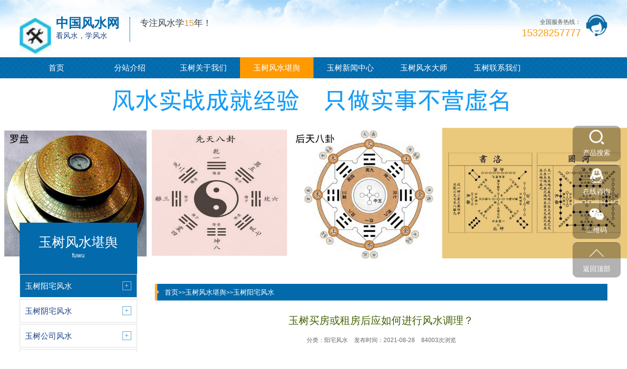

--- FILE ---
content_type: text/html; charset=utf-8
request_url: http://yushu.zgfswzx.com/yangzhaifengshui/212.html
body_size: 8218
content:
<!DOCTYPE html>
<html lang="zh-CN">
<head>
    <meta charset="UTF-8">
    <meta name="renderer" content="webkit|ie-comp|ie-stand">
    <meta http-equiv="X-UA-Compatible" content="IE=Edge">
    <meta name="viewport" content="width=device-width, initial-scale=1, maximum-scale=1, minimum-scale=1, user-scalable=no">
    <meta http-equiv="Cache-Control" content="no-transform" />
    <meta name="applicable-device" content="pc,wap">
    <meta name="MobileOptimized" content="width" />
    <meta name="HandheldFriendly" content="true" />
    <title>玉树买房或租房后应如何进行风水调理？-中国风水网</title>
    <meta name="keywords" content="玉树买房或租房后应如何进行风水调理？">
    <meta name="description" content="大家好，欢迎来到中国风水网分享信息平台，这里不定时为大家留下你想要风水信息，喜欢的朋友可以收藏本站哦！买房子是大事，买好房子是一门学问。买新房子要讲究风水，买老房子更要讲究风水。一些朋友偏爱老房子，虽然无可厚非，但是老房子通常故事较多，需要谨慎。下面回答相关问题，仅供参考。　1问：我买了一套老房子，风水上有什么说法吗？...">
    <script type="text/javascript" src="/template/default/index/js/jquery-1.12.4.min.js"></script>
    <link rel="stylesheet" href="/template/default/index/css/yunu.css">
    <link rel="stylesheet" href="/template/default/index/css/swiper.min.css">
    <script type="text/javascript" src="/template/default/index/js/yunu.js"></script>
    <script type="text/javascript" src="/template/default/index/js/Superslide.js"></script>
    <script type="text/javascript" src="/template/default/index/js/swiper.min.js"></script>
</head>
<body>
        <div class="iet">
        <p>您的浏览器版本过低，为保证更佳的浏览体验，<a href="https://www.imooc.com/static/html/browser.html">请点击更新高版本浏览器</a></p>
        <span class="closed">以后再说<i>X</i></span>
    </div>
    <script type="text/javascript">
        $('.closed').click(function(){
            $('.iet').hide();
        })
    </script>
    <div class="header">
        <div class="center">
            <div class="head_top_content">
                <div class="head_logo fl">
                    <a href="http://yushu.zgfswzx.com/"><img src="/uploads/image/20170929/fbe0415ab900053aef3846e0077c1ef5.jpg"></a>
                    <div class="head_tit fl">
                        <h4>中国风水网</h4>
                        <h6>看风水，学风水</h6>
                    </div>
                    <div class="head_text fl">
                        <p>专注风水学<i>15</i>年！</p><span></span>    
                    </div>
                </div>
                <div class="fr">
                    <img src="/template/default/index/img/ren.png" alt="图片名">
                    <p><i>全国服务热线：</i><span>15328257777</span></p>
                </div>
            </div>
            <div class="head_nav">
                <ul>
                    <li><a href="http://yushu.zgfswzx.com/">首页</a></li>
                                            <li >
                            <a href="http://yushu.zgfswzx.com/map/">分站介绍</a>
                            <div class="v_list">
                                                            </div>
                        </li>
                                            <li >
                            <a href="http://yushu.zgfswzx.com/about/">玉树关于我们</a>
                            <div class="v_list">
                                                                    <a href="http://yushu.zgfswzx.com/wangzhanjieshao/">玉树网站介绍</a>
                                                                    <a href="http://yushu.zgfswzx.com/fuwuxiangmu/">玉树服务项目</a>
                                                                    <a href="http://yushu.zgfswzx.com/chuanshoufengshui/">玉树传授风水</a>
                                                            </div>
                        </li>
                                            <li class="on">
                            <a href="http://yushu.zgfswzx.com/fengshuinarong/">玉树风水堪舆</a>
                            <div class="v_list">
                                                                    <a href="http://yushu.zgfswzx.com/yangzhaifengshui/">玉树阳宅风水</a>
                                                                    <a href="http://yushu.zgfswzx.com/yinzhaifengshui/">玉树阴宅风水</a>
                                                                    <a href="http://yushu.zgfswzx.com/gongsifengshui/">玉树公司风水</a>
                                                                    <a href="http://yushu.zgfswzx.com/jiajufengshui/">玉树家居风水</a>
                                                                    <a href="http://yushu.zgfswzx.com/caiyunfengshui/">玉树财运风水</a>
                                                                    <a href="http://yushu.zgfswzx.com/fengshuixuanzhi/">玉树风水选址</a>
                                                            </div>
                        </li>
                                            <li >
                            <a href="http://yushu.zgfswzx.com/news/">玉树新闻中心</a>
                            <div class="v_list">
                                                                    <a href="http://yushu.zgfswzx.com/gongsixinwen/">玉树公司新闻</a>
                                                                    <a href="http://yushu.zgfswzx.com/hangyedongtai/">玉树行业动态</a>
                                                                    <a href="http://yushu.zgfswzx.com/zhouyizhishi/">玉树周易知识</a>
                                                            </div>
                        </li>
                                            <li >
                            <a href="http://yushu.zgfswzx.com/fengshuidashi/">玉树风水大师</a>
                            <div class="v_list">
                                                            </div>
                        </li>
                                            <li >
                            <a href="http://yushu.zgfswzx.com/lianxiwomen/">玉树联系我们</a>
                            <div class="v_list">
                                                            </div>
                        </li>
                                    </ul>
            </div>
            <script type="text/javascript">
                $(".head_nav li").hover(function(){
                    $(this).toggleClass("active").siblings('.head_nav li').removeClass("active");//切换图标
                    $(this).children(".head_nav .v_list").slideToggle(150).siblings("#app_menu .v_list").slideUp(150);
                });
            </script>
        </div>
    </div>

    <div class="m_header">
        <div class="m_head_content" id="mheader">
            <div class="m_head_logo clearfix">
                <a href="http://yushu.zgfswzx.com/"><img src="/uploads/image/20170929/fbe0415ab900053aef3846e0077c1ef5.jpg"></a>
                <p>
                    <span>中国风水网</span>
                    <i>看风水，学风水</i>
                </p>
            </div>
            <div class="menu" id="menu"><img src="/template/default/index/img/menu.png"></div>
        </div>
        <div class="app_menu" id="app_menu">
            <ul>
                <li><a href="http://yushu.zgfswzx.com/"><span>首页</span></a></li>
                                    <li><a href="http://yushu.zgfswzx.com/map/"><span>分站介绍</span></a></li>
                    <div class="v_list">
                                            </div>
                                    <li><a href="http://yushu.zgfswzx.com/about/"><span>玉树关于我们</span></a></li>
                    <div class="v_list">
                                                    <a href="http://yushu.zgfswzx.com/wangzhanjieshao/">玉树网站介绍</a>
                                                    <a href="http://yushu.zgfswzx.com/fuwuxiangmu/">玉树服务项目</a>
                                                    <a href="http://yushu.zgfswzx.com/chuanshoufengshui/">玉树传授风水</a>
                                            </div>
                                    <li><a href="http://yushu.zgfswzx.com/fengshuinarong/"><span>玉树风水堪舆</span></a></li>
                    <div class="v_list">
                                                    <a href="http://yushu.zgfswzx.com/yangzhaifengshui/">玉树阳宅风水</a>
                                                    <a href="http://yushu.zgfswzx.com/yinzhaifengshui/">玉树阴宅风水</a>
                                                    <a href="http://yushu.zgfswzx.com/gongsifengshui/">玉树公司风水</a>
                                                    <a href="http://yushu.zgfswzx.com/jiajufengshui/">玉树家居风水</a>
                                                    <a href="http://yushu.zgfswzx.com/caiyunfengshui/">玉树财运风水</a>
                                                    <a href="http://yushu.zgfswzx.com/fengshuixuanzhi/">玉树风水选址</a>
                                            </div>
                                    <li><a href="http://yushu.zgfswzx.com/news/"><span>玉树新闻中心</span></a></li>
                    <div class="v_list">
                                                    <a href="http://yushu.zgfswzx.com/gongsixinwen/">玉树公司新闻</a>
                                                    <a href="http://yushu.zgfswzx.com/hangyedongtai/">玉树行业动态</a>
                                                    <a href="http://yushu.zgfswzx.com/zhouyizhishi/">玉树周易知识</a>
                                            </div>
                                    <li><a href="http://yushu.zgfswzx.com/fengshuidashi/"><span>玉树风水大师</span></a></li>
                    <div class="v_list">
                                            </div>
                                    <li><a href="http://yushu.zgfswzx.com/lianxiwomen/"><span>玉树联系我们</span></a></li>
                    <div class="v_list">
                                            </div>
                            </ul>
        </div>
        <script type="text/javascript">
            $("#menu").on('click', function (event) {
                if($("#app_menu").css("display")=="none"){
                    $("#app_menu").slideDown(600);
                }else{
                    $("#app_menu").slideUp(600);
                }
            }); 
            $("#app_menu li").eq(1).addClass('on');
            $("#app_menu li").eq(2).addClass('on');
            $("#app_menu li").eq(3).addClass('on');
            $("#app_menu li").eq(5).addClass('on');

            $("#app_menu li").click(function(){
                $(this).toggleClass("active").siblings('#app_menu li').removeClass("active");//切换图标
                $(this).next("#app_menu .v_list").slideToggle(500).siblings("#app_menu .v_list").slideUp(500);
            });
        </script>
    </div>

    <div class="page_banner">
        <img src="/template/default/index/img/pagebanner.jpg">
    </div>

    <div class="main container">
    	<div class="center">
    		<div class="main_l fl" id="mhide">
                <p>
                                            <span>玉树风水堪舆</span>
                        <i>fuwu</i>   
                                
                </p>
                <ul>
                                            <li class="on"><a href="http://yushu.zgfswzx.com/yangzhaifengshui/"><span>玉树阳宅风水</span></a></li>
                                            <li ><a href="http://yushu.zgfswzx.com/yinzhaifengshui/"><span>玉树阴宅风水</span></a></li>
                                            <li ><a href="http://yushu.zgfswzx.com/gongsifengshui/"><span>玉树公司风水</span></a></li>
                                            <li ><a href="http://yushu.zgfswzx.com/jiajufengshui/"><span>玉树家居风水</span></a></li>
                                            <li ><a href="http://yushu.zgfswzx.com/caiyunfengshui/"><span>玉树财运风水</span></a></li>
                                            <li ><a href="http://yushu.zgfswzx.com/fengshuixuanzhi/"><span>玉树风水选址</span></a></li>
                                    </ul>
                <div class="liuyan">
                    <b>
                                                    <a href="http://yushu.zgfswzx.com/lianxiwomen/">
                                <img src="/template/default/index/img/lxa1.jpg" alt="图片名">
                                <img src="/template/default/index/img/lxa2.jpg" alt="图片名">
                            </a>
                        
                    </b>
                    <b>
                                                    <a href="http://yushu.zgfswzx.com/zaixianliuyan/">
                                <img src="/template/default/index/img/lya1.jpg" alt="图片名">
                                <img src="/template/default/index/img/lya2.jpg" alt="图片名">
                            </a>
                        
                    </b>
                </div>
            </div>
            <div class="main_r fr">
                <div class="crumbs">
                    <p>
                        <a href="http://yushu.zgfswzx.com/">首页</a>&gt;&gt;<a href="http://yushu.zgfswzx.com/fengshuinarong/">玉树风水堪舆</a>&gt;&gt;<a href="http://yushu.zgfswzx.com/yangzhaifengshui/">玉树阳宅风水</a>                    </p>
                </div>
                <div class="content_tit">
                    <h3>玉树买房或租房后应如何进行风水调理？</h3>
                    <p>
                        <span>分类：阳宅风水</span>
                        <span>发布时间：2021-08-28</span>
                        <span>84003次浏览</span>
                    </p>
                </div>
                <div class="content_des">
                    <p>大家好，欢迎来到中国风水网分享信息平台，这里不定时为大家留下你想要风水信息，喜欢...</p>
                </div>
                <div class="content">
                    <p><span style="color: rgb(255, 0, 0);"><span style="color: rgb(34, 34, 34); font-family: &quot;PingFang SC&quot;, &quot;Hiragino Sans GB&quot;, &quot;Microsoft YaHei&quot;, &quot;WenQuanYi Micro Hei&quot;, &quot;Helvetica Neue&quot;, Arial, sans-serif; font-size: 18px; text-align: justify; background-color: rgb(255, 255, 255);">大家好，欢迎来到中国<a href='http://www.zgfswzx.com' target='_blank' title='玉树风水网' ><strong>玉树风水网</strong></a>分享信息平台，这里不定时为大家留下你想要风水信息，喜欢的朋友可以收藏本站哦！</span></span></p><p><span style="color: rgb(255, 0, 0);">买房子是大事，买好房子是一门学问。买新房子要讲究风水，买老房子更要讲究风水。一些朋友偏爱老房子，虽然无可厚非，但是老房子通常故事较多，需要谨慎。下面回答相关问题，仅供参考。　</span><br/><br/><strong>1问：我买了一套老房子，风水上有什么说法吗？</strong><br/><br/>答： 如果你买的房子是已经超过12年没有人住的旧房，这房子就被称为“过轮 房”，也就是空过了属相一轮的房子。这种房子必须进行一次“开光”，否则会有险象环生的可能。所谓房子“开光”是特指从前的旧屋，超过12年以上没有人住过 的老屋，换掉“天心”，也就是将屋宅正中位置换掉。<br/><br/>举例：<br/>&nbsp; 如果是别墅或单独的房子，那么必须在屋顶开一个洞，让阳光直射屋宅内部正中 位置，这个位置叫天心，即是屋的“中宫”。让“中宫”见到太阳，被称为“旺天 心”，可以驱邪、重新生旺这间屋，然后将那个洞重新补上。<br/><br/>&nbsp; 如果是多层屋宅，那么可以采用如下方法：在条件允许的情况下，先是打断房间 隔断，重新确立“中宫”位置；继而折射太阳光到中宫位置的办法。过去“过轮房”最长的“开光”需要七七四十九天，一般至少需要三七二十。 <br/><br/><strong>2问：我刚买了相邻的两套房子，能否打通？&nbsp;</strong></p><p><br/>答：理论上是可以的，但是要知道如果一旦打通相邻的两套房子，那么所有的格局就会发生了变化。因为，从风水的位理学来看，每套房子都有其九宫，如果打通成了一套大房子，那么其九宫也必将发生变化。因此所有的吉方和凶方 都随之不同。<br/>有人认为，如果是楼上楼下的房子打通，那么其九宫发生变化的情况会较小，应该不会有什么问题。实际上，楼上楼下的房子打通，其他方面的位理情况也会发生相应的变化，因此，也需要慎重为之。<br/><br/><strong>3问：我买了缺角的房子，怎么办？</strong></p><p><strong><br/></strong>答：由于开发商想获得更大商业利益，因此，现在的房子缺角的比较多。<br/>尤其是缺西北角的房子会给住户带来严重的影响。提醒朋友们应该避免购买缺角的房子，因为任何房子的缺角只要超过整个屋宅的20％，那么，就会对六亲造成相应影响，所以如果房屋有缺角一定要记得及时补哦。<br/>另外如果房子的朝向有偏差，那么就容易缺角。比如，天津的房子通常是依据海河来盖的，因此，出现朝向偏差比较多，因而也就容易造成缺角的情况。需要提 醒的是，有些人中意圆形的房子，其实圆形的房子非常不好，因为它任何一个方位的角都缺。 <br/>如果不幸买了或者入住在缺角的房子里，那么，必定对家庭某成员的影响会比较大，需要很好调理。如何调理？不同的缺角情况，以及不同的人入住，因此调理也会相应的有所不同。只能是对症下药，有的放矢来化解调理。 &nbsp;<br/><br/><strong>4问：我刚买了一套房子，风水布局的主要点是什么？&nbsp;<br/></strong><br/>答： 一直以来，屋宅内部风水调理一直是朋友们最关心的风水布局之一，如果你买了一套老房子就需要调理。注意：新房子也需要根据实际情况进行调理，哪怕是微调。<br/><br/>下面简单说说调理的主要奥秘。屋宅内部风水调理强调的是生命健康、重视的是财运事业，两者缺一不可。<br/>无论是企事业用房还是个人住宅，屋宅内部风水调理都不能忽视如下要点：&nbsp;<br/><br/><strong>1. 看房子是否当运：</strong><br/><br/>&nbsp; 记住目前仍然是八运，也就是说2004年盖的房子都是当运的房子。在这个意义上 说2004年前盖的房子就算是老房子了。 <br/><br/><strong>2. 明确房子的坐向：</strong><br/><br/>风水学认为立向得旺气则吉，得衰气则凶。这个通常需要专业人士测量。有些朋友用手机的罗盘测量，恐怕方位会有所偏差，因为不是专业的风水罗盘。 &nbsp;<br/><br/><strong>3. 划分房子匹配星盘：</strong><br/><br/>&nbsp; 根据九宫飞星确定房子的基本星盘和当运星盘。因为星盘不同，房子的吉凶也不 一样的。 <br/><br/><strong>4. 定出见水方位：</strong><br/><br/>&nbsp; 任何屋宅甚至房间都有见水方位，知道了见水方位，才能继而确定其他，这一条<br/>&nbsp; 很重要。 <br/><br/><strong>5. 定出财神位：</strong><br/><br/>&nbsp; 财神位分为明财神和暗财神，有多种不同区分法。 <br/><br/><strong>6. 定出见山方位：<br/></strong><br/>&nbsp; 见山方位也是风水布局重要一环，同样要正确判断。 <br/><br/><strong>7. 定出主要吉位：</strong><br/><br/>&nbsp; 比如房子的四吉方。严格来看，不仅仅如此，还要看整体房子与外部环境关系中<br/>&nbsp; 的吉位。 <br/><br/><strong>8. 定出主要凶位：</strong><br/><br/>&nbsp; 主要是房子的四凶方。与上相反。还要看整体房子与外部环境关系中的凶位。&nbsp;&nbsp; &nbsp;<br/><br/><strong>9. 调整相应结构：</strong><br/><br/>&nbsp; 对于缺角、户型不正的屋宅需要相应调整其物理空间结构，并作化解。 <br/><br/><strong>10. 摆放风水吉祥物：</strong><br/><br/>&nbsp; 根据实际情况进行风水用品的“恭请”和摆放。这一条不能人云亦云，要有的放<br/>&nbsp; 矢。注意：要选择合适时间摆放吉祥物，以及进行必要的程序。 <br/><br/><strong>温馨提醒：<br/></strong>&nbsp; 1. 买房子尤其是买老房子要相信自己的感觉，直觉很重要，如果感觉不对，千万不能购买，即使便宜很多的房子，买来后往往会“吃亏在后头”。<br/><br/>&nbsp; 2. 如果自己拿不准房子好不好，建议你带一只小狗，或者抱一个婴儿到要买的房子里走一圈，如果小狗叫唤，孩子哭闹，说明这个房子恐怕有问题。<br/><br/>&nbsp; 3. 还有就是形状奇怪的房子不能买。如果你拿不准房子好坏吉凶，更好请相关专业人士勘察。<br/><br/>&nbsp; 4.&nbsp; 如果你已经买了房子，不管是新老房子，如果觉得住的不顺畅，那么就要抓紧调理。<br/><br/><br/>&nbsp; 调理是硬道理，风水就在我们身边</p>                </div>
                <div class="show_pages">
                    <p>上一篇：<a href='http://yushu.zgfswzx.com/yangzhaifengshui/213.html'>玉树迁入新宅，如何用风水助旺你的家运！</a></p>
                    <p>下一篇：<a href='http://yushu.zgfswzx.com/yangzhaifengshui/211.html'>玉树什么样的家居磁场算好的呢？</a></p>
                </div>
                <div class="hot_new">
                    <div class="page_title clearfix">
                        <h3>相关新闻</h3>
                    </div>
                    <div class="news_list clearfix">
                        <ul>
                            		
                                <li>
                                    <a href="http://www.zgfswzx.com/yangzhaifengshui/687.html"><span>阳宅风水知识：阳宅三要详细介绍</span></a>
                                    <p>2022-10-20</p>
                                </li>
                            		
                                <li>
                                    <a href="http://yushu.zgfswzx.com/yangzhaifengshui/668.html"><span>玉树高层阳宅有哪些风水知识？</span></a>
                                    <p>2022-10-20</p>
                                </li>
                            		
                                <li>
                                    <a href="http://www.zgfswzx.com/yangzhaifengshui/654.html"><span>农村阳宅风水详解？</span></a>
                                    <p>2021-11-23</p>
                                </li>
                            		
                                <li>
                                    <a href="http://www.zgfswzx.com/yangzhaifengshui/646.html"><span>选购二手房要注意的风水知识</span></a>
                                    <p>2021-11-15</p>
                                </li>
                            		
                                <li>
                                    <a href="http://www.zgfswzx.com/yangzhaifengshui/644.html"><span>住宅风水中的八大凶煞，犯之大凶，如何化解？</span></a>
                                    <p>2021-11-13</p>
                                </li>
                            		
                                <li>
                                    <a href="http://www.zgfswzx.com/yangzhaifengshui/643.html"><span>阳宅风水，进门忌讳见到的八种景象！</span></a>
                                    <p>2021-11-13</p>
                                </li>
                            		
                                <li>
                                    <a href="http://www.zgfswzx.com/yangzhaifengshui/641.html"><span>农村阳宅风水怎么看</span></a>
                                    <p>2021-11-11</p>
                                </li>
                            		
                                <li>
                                    <a href="http://www.zgfswzx.com/yangzhaifengshui/640.html"><span>鱼缸放在阳台风水好吗？</span></a>
                                    <p>2021-11-11</p>
                                </li>
                            		
                                <li>
                                    <a href="http://yushu.zgfswzx.com/yangzhaifengshui/638.html"><span>玉树住宅风水为什么要 “玉带揽腰” ？</span></a>
                                    <p>2021-11-17</p>
                                </li>
                            		
                                <li>
                                    <a href="http://yushu.zgfswzx.com/yangzhaifengshui/637.html"><span>玉树阳宅论九星制伏</span></a>
                                    <p>2021-11-10</p>
                                </li>
                                                    </ul>
                    </div>
                </div>
            </div>
        </div>
	</div>
        <div class="footer">
        <div class="center clearfix">
            <div class="fl">
                <a href="http://yushu.zgfswzx.com/"><img src="" /></a>
                <div class="foot_contact">
                    <p>TEL：15328257777</p>   
                    <p>MOB:15328257777</p>  
                    <p>EMAIL：15328257777@163.com</p>
                    <p>公司地址：重庆渝中区洪崖洞2楼。</p>
                    <p>公司地址:重庆渝中区洪崖洞2楼。</p>

<p>电话:15328257777 手机:15328257777 邮箱:15328257777@163.com</p>

<p>中国风水网_住宅风水知识_阴宅墓地风水_家居专业风水_知名风水大师改运布局! 断得对，调得准，才叫真风水。</p>

<p>本站部分内容图片信息来源于网络，如有侵权，请联系我们立即删除!</p>

<p>我们只调阳宅风水、阴宅风水，因为专注所以专业。 我们的风水重在:催财、催丁、调病、救贫。</p>                </div>
            </div>
            <div class="fr">
                <img src="/uploads/image/20210828/0be99a2217b1c9fea246e21076f59209.png" />                <span>微信二维码</span>
            </div>
        </div>
    </div>

    <div class="right_fix">
        <div class="text clearfix">
            <ul>
                <li>
                    <div class="pic">
                        <img class="img1" src="/template/default/index/img/fix1.png">
                        <img class="img2" src="/template/default/index/img/fix1.png">
                        <span>产品搜索</span>
                    </div>
                    <div class="text1">
                        <div class="search clearfix">
                            <form  action="http://yushu.zgfswzx.com/search/" method="post">
                                <input class="inp1" type="text" name="key" placeholder="请输入产品名称">
                                <input class="btn_sub" type="submit" name="" value="">
                            </form>
                        </div>
                    </div>
                </li>
                <li>
                    <div class="pic">
                        <a target="blank" href="http://wpa.qq.com/msgrd?v=3&amp;uin=302179446&amp;site=qq&amp;menu=yes">
                            <img class="img1" src="/template/default/index/img/fix2.png">
                            <img class="img2" src="/template/default/index/img/fix2.png">
                            <span>在线咨询</span>
                        </a>
                    </div>
                </li>
                <li>
                    <div class="pic">
                        <img class="img1" src="/template/default/index/img/fix3.png">
                        <img class="img2" src="/template/default/index/img/fix3.png">
                        <span>二维码</span>
                    </div>
                    <div class="text">
                        <img src="/uploads/image/20210828/0be99a2217b1c9fea246e21076f59209.png" />                    </div>
                </li>
                <li class="btntop">
                    <div class="pic">
                        <img class="img1" src="/template/default/index/img/fix4.png">
                        <img class="img2" src="/template/default/index/img/fix4.png">
                        <span>返回顶部</span>
                    </div>
                </li>
                <script type="text/javascript">
                    $('.btntop').click(function(){
                        $('body,html').animate({ scrollTop: 0 },500);
                    })
                </script>
            </ul>
        </div>
    </div>

    <script type="text/javascript">
        $(function () {
            $('.imgauto img').imgAuto();
        })
    </script>
    <script type="text/javascript">
        var browser=navigator.appName 
        var b_version=navigator.appVersion 
        var version=b_version.split(";"); 
        var trim_Version=version[1].replace(/[ ]/g,""); 
        if(browser=="Microsoft Internet Explorer" && trim_Version=="MSIE6.0") { 
            $('.iet').show();
        }else if(browser=="Microsoft Internet Explorer" && trim_Version=="MSIE7.0") { 
            $('.iet').show();
        }else if(browser=="Microsoft Internet Explorer" && trim_Version=="MSIE8.0") { 
            $('.iet').show(); 
        }else if(browser=="Microsoft Internet Explorer" && trim_Version=="MSIE9.0") { 
            $('.iet').hide(); 
        } else {
            $('.iet').hide();
        }

    </script>
</body>
</html>